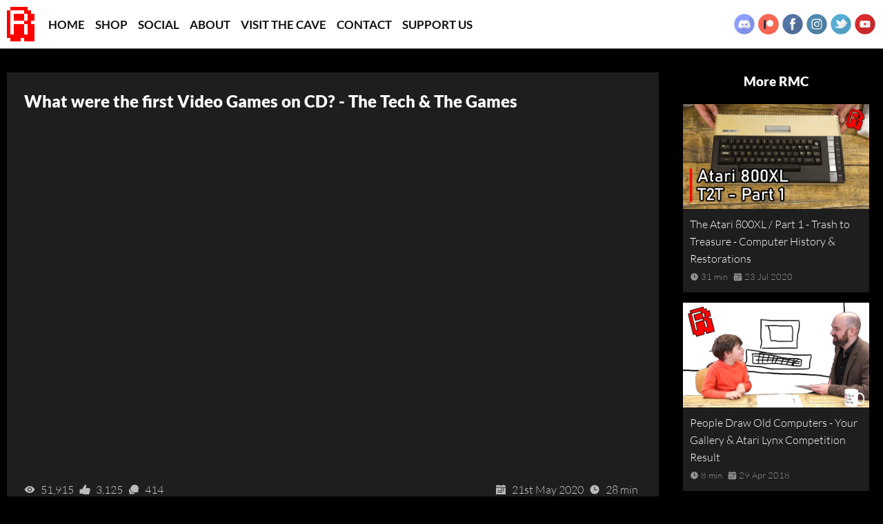

--- FILE ---
content_type: text/html; charset=UTF-8
request_url: https://www.rmcretro.com/videos/what-were-the-first-video-games-on-cd-the-tech-the-games-B40dJrE5ubw
body_size: 3888
content:
<!DOCTYPE html>
<html lang="en">
  <head>
		<script>document.cookie='resolution='+screen.width+'; path=/';</script>

<meta charset="utf-8">
<meta name="viewport" content="width=device-width, initial-scale=1">

<title>What were the first Video Games on CD? - The Tech &amp; The Games</title>
<meta name="description" content="" />

<meta property="og:url" content="https://www.rmcretro.com/" />
<meta property="og:site_name" content="RMCRetro" />
<meta property="og:image" content="https://i.ytimg.com/vi/B40dJrE5ubw/maxresdefault.jpg" /> 
<meta property="og:title" content="What were the first Video Games on CD? - The Tech &amp; The Games" />
<link rel="canonical" href="https://www.rmcretro.com/videos/what-were-the-first-video-games-on-cd-the-tech-the-games-B40dJrE5ubw" />
<link href="/assets/css/rmc.css?v=1.92" rel="stylesheet" />
<link href="/assets/css/fonts.css?v=1.1" rel="stylesheet" />

<script async src="https://www.googletagmanager.com/gtag/js?id=G-BKF0D3GG10"></script>
<script>
  window.dataLayer = window.dataLayer || [];
  function gtag(){dataLayer.push(arguments);}
  gtag('js', new Date());

  gtag('config', 'G-BKF0D3GG10');
</script>
  </head>
  <body class="video__page">

		<header>
	<div class="container">
	
		<div id="header__menu-btn" class="header__menu-btn">
			<img id="show-mobile-menu" src="/assets/images/menu-btn.svg" alt="Show Mobile Menu" width="150" height="150">
			<img id="show-mobile-close" src="/assets/images/menu-close-btn.svg" alt="Hide Mobile Menu" width="150" height="150">
		</div>

		<a class="header__logo" href="/"><img src="/assets/images/rmc-logo-nb.png" alt="RMC Retro" width="145" height="181" height=""></a>
	
		<div id="header__nav" class="header__nav">
			<a href="/">Home</a>
			<a href="https://rmcretro.store" target="_blank">Shop</a>
			<a href="/rmc-social-stream">Social</a>
			<a href="/about-rmc">About</a>
			<a href="/visit-the-cave">Visit the Cave</a>
			<a href="/contact-rmc">Contact</a>
			<a href="https://www.patreon.com/TheRetroCollective" target="_blank">Support Us</a>
		</div>

		<div class="social">
	<a href="https://discord.gg/7qYtGcz" target="_blank"><img src="/assets/images/social/discord.svg" width="24" height="24" alt="Discord"></a>
	<a href="https://www.patreon.com/TheRetroCollective" target="_blank"><img src="/assets/images/social/patreon.png" width="24" height="24" alt="Patreon"></a>
	<a href="https://www.facebook.com/RMCRetro/" target="_blank"><img src="/assets/images/social/facebook.svg" width="24" height="24" alt="Facebook"></a>
	<a href="https://www.instagram.com/rmcretro/" target="_blank"><img src="/assets/images/social/instagram.svg" width="24" height="24" alt="Instagram"></a>
	<a href="https://twitter.com/RMCRetro" target="_blank"><img src="/assets/images/social/twitter.svg" width="24" height="24" alt="Twitter"></a>
	<a href="https://www.youtube.com/channel/UCLEoyoOKZK0idGqSc6Pi23w" target="_blank"><img src="/assets/images/social/youtube.svg" width="24" height="24" alt="YouTube"></a>
</div>

	</div>
</header>

<nav id="mobile__nav">
	<a href="/">Home</a>
	<a href="https://rmcretro.store" target="_blank">Shop</a>
	<a href="/rmc-social-stream">Social</a>
	<a href="/about-rmc">About</a>
	<a href="/visit-the-cave">Visit the Cave</a>
	<a href="/contact-rmc">Contact</a>
	<a href="https://www.patreon.com/TheRetroCollective" target="_blank">Support RMC</a>
	<a href="/this-week-in-retro">This Week in Retro</a>
</nav>

		<div class="video__layout">
			<div class="container">
				

				<section class="video__data">
					<div class="wrapper">

						<h1>What were the first Video Games on CD? - The Tech &amp; The Games</h1>

						<div class="video__container">
							<iframe src="https://www.youtube.com/embed/B40dJrE5ubw" frameborder="0" allow="accelerometer; autoplay; clipboard-write; encrypted-media; gyroscope; picture-in-picture" allowfullscreen></iframe>
						</div>

						<div class="video__stats text-left">
							<div class="split">
								<ion-icon class="icon" name="eye-sharp"></ion-icon> <span>51,915</span>
								<ion-icon class="icon" name="thumbs-up-sharp"></ion-icon> <span>3,125</span>
								<ion-icon class="icon" name="chatbubbles-sharp"></ion-icon> <span>414</span>
							</div>
							<div class="split text-right">
								<ion-icon class="icon" name="calendar-sharp"></ion-icon> <span>21st May 2020</span>
								<ion-icon class="icon" name="time-sharp"></ion-icon> <span>28 min</span>
							</div>
						</div>			
						
						<div class="hr"></div>

						<div class="video__description">
							<p>You can get your $5 welcome bonus at <a href="https://pcbway.com" target="_blank">https://pcbway.com</a> - sign up now and get 10 PCB's for just $5. - and take a tour of their factory here: <a href="https://youtu.be/o8NOK1JJbgw" target="_blank">https://youtu.be</a></p><p></p><p>● Description</p><p>What were the first games ever released on CD?  Today we explore the technology, the games and the approaches taken to putting them on CD. </p><p></p><p>● Support RMC </p><p>Time is the most valuable thing we have.  Patrons create a reliable monthly income that allows me the time to dedicate creating content.  My goal is to be able to do  it full time.  You can support this dream here:  <a href="https://www.patreon.com/RMCRetro" target="_blank">https://www.patreon.com</a></p><p></p><p>If you'd like to leave a one off tip then here are some methods:</p><p>● Treat me to a Coffee with Ko-Fi: <a href="https://ko-fi.com/rmcretro" target="_blank">https://ko-fi.com</a></p><p></p><p>● Support the Sponsors of The Cave</p><p> MonsterJoysticks: <a href="https://monsterjoysticks.com/RMC" target="_blank">https://monsterjoysticks.com</a></p><p> 1ClickPrint: <a href="https://www.1clickprint.com#RMC" target="_blank">https://www.1clickprint.com#RMC</a></p><p></p><p>● Chat with me using one of these:</p><p>Twitter:  <a href="https://twitter.com/RMCRetro" target="_blank">https://twitter.com</a></p><p>Instagram: <a href="https://instagram.com/RMCRetro" target="_blank">https://instagram.com</a></p><p>Discord: <a href="https://discord.gg/7qYtGcz" target="_blank">https://discord.gg</a></p><p></p><p>● Episode Links</p><p>CTRL-ALT-REES <a href="https://www.youtube.com/channel/UCe7aGwKsc40TYqDJfjggeKg" target="_blank">https://www.youtube.com</a></p><p>Ravi Abbot: <a href="https://www.youtube.com/user/the4mula" target="_blank">https://www.youtube.com</a></p><p></p><p>● I have an RMC Shop where you can buy mugs, posters, records, books and more:</p><p><a href="https://rmcretro.store/" target="_blank">https://rmcretro.store</a></p><p></p><p>● RMC Podcasts</p><p>Enjoy my Podcasts with your favourite app using the links here:</p><p>Retro Tea Break - <a href="https://audioboom.com/channels/5001251" target="_blank">https://audioboom.com</a></p><p>Retro Island Diskettes - <a href="https://audioboom.com/channels/5001240" target="_blank">https://audioboom.com</a></p>
						</div>

						<div class="hr"></div>

						<div class="video__tags">
							<ul>
																	<li>computer history</li>
																	<li>nostalgia</li>
																	<li>retro</li>
																	<li>retro computer</li>
																	<li>retro man cave</li>
																	<li>first video game</li>
																	<li>video games</li>
																	<li>cd rom</li>
																	<li>pc engine games</li>
																	<li>pc engine cd rom</li>
																	<li>apple mac</li>
																	<li>commodore 64</li>
																	<li>zx spectrum</li>
																	<li>codemasters CD games pack</li>
																	<li>retro tech history</li>
																	<li>8bit</li>
																	<li>16bit</li>
																	<li>32bit</li>
															</ul>
						</div>

					</div>
				</section>


				<section class="video__more videos__list">
				
					<h3 class="text-center">More RMC</h3>

										<div class="video">
						<div class="video__image">
							<a href="/videos/the-atari-800xl-part-1-trash-to-treasure-computer-history-restorations-aZE0ziQLVqU">
								<img src="/assets/images/videos/the-atari-800xl-part-1-trash-to-treasure-computer-history-restorations.jpg" alt="The Atari 800XL / Part 1 - Trash to Treasure - Computer History &amp; Restorations">
							</a>
						</div>
						<div class="video__title">
							<a href="">The Atari 800XL / Part 1 - Trash to Treasure - Computer History &amp; Restorations</a>
							<div class="video__extra">
								<ion-icon name="time"></ion-icon> <span>31 min</span>
								<ion-icon name="calendar"></ion-icon> <span>23 Jul 2020</span>
								<a class="read-more" href="/videos/the-atari-800xl-part-1-trash-to-treasure-computer-history-restorations-aZE0ziQLVqU"></a>
							</div>
						</div>
					</div>
										<div class="video">
						<div class="video__image">
							<a href="/videos/people-draw-old-computers-your-gallery-atari-lynx-competition-result-(.)1UiFq2yuXk">
								<img src="/assets/images/videos/people-draw-old-computers-your-gallery-atari-lynx-competition-result.jpg" alt="People Draw Old Computers - Your Gallery &amp; Atari Lynx Competition Result">
							</a>
						</div>
						<div class="video__title">
							<a href="">People Draw Old Computers - Your Gallery &amp; Atari Lynx Competition Result</a>
							<div class="video__extra">
								<ion-icon name="time"></ion-icon> <span>8 min</span>
								<ion-icon name="calendar"></ion-icon> <span>29 Apr 2018</span>
								<a class="read-more" href="/videos/people-draw-old-computers-your-gallery-atari-lynx-competition-result-(.)1UiFq2yuXk"></a>
							</div>
						</div>
					</div>
										<div class="video">
						<div class="video__image">
							<a href="/videos/subatomic-breakdown-acorn-atom-trash-to-treasure-pt2-J4rs4F9NOfI">
								<img src="/assets/images/videos/subatomic-breakdown-acorn-atom-trash-to-treasure-pt2.jpg" alt="Subatomic Breakdown | Acorn Atom Trash to Treasure (pt2)">
							</a>
						</div>
						<div class="video__title">
							<a href="">Subatomic Breakdown | Acorn Atom Trash to Treasure (pt2)</a>
							<div class="video__extra">
								<ion-icon name="time"></ion-icon> <span>21 min</span>
								<ion-icon name="calendar"></ion-icon> <span>28 Apr 2025</span>
								<a class="read-more" href="/videos/subatomic-breakdown-acorn-atom-trash-to-treasure-pt2-J4rs4F9NOfI"></a>
							</div>
						</div>
					</div>
										<div class="video">
						<div class="video__image">
							<a href="/videos/sinclair-c5-1985-ev-restoration-and-test-drive-retro-road-trip-5JikUIdHXcc">
								<img src="/assets/images/videos/sinclair-c5-1985-ev-restoration-and-test-drive-retro-road-trip.jpg" alt="Sinclair C5 - 1985 EV Restoration and Test Drive | Retro Road Trip">
							</a>
						</div>
						<div class="video__title">
							<a href="">Sinclair C5 - 1985 EV Restoration and Test Drive | Retro Road Trip</a>
							<div class="video__extra">
								<ion-icon name="time"></ion-icon> <span>21 min</span>
								<ion-icon name="calendar"></ion-icon> <span>20 Dec 2018</span>
								<a class="read-more" href="/videos/sinclair-c5-1985-ev-restoration-and-test-drive-retro-road-trip-5JikUIdHXcc"></a>
							</div>
						</div>
					</div>
					
				</section>


			</div>
		</div>

		<footer>
	<div class="container">
			
		<div class="footer__section">
			<div class="footer__header">Navigation</div>
			<ul>
				<li><a href="/">Home</a></li>
				<li><a href="https://rmcretro.store/" target="_blank">RMC Retro Shop</a></li>
				<li><a href="/rmc-social-stream">Social</a></li>
				<li><a href="/about-rmc">About RMC Retro</a></li>
				<li><a href="/contact-rmc">Contact RMC Retro</a></li>
				<li><a href="/this-week-in-retro">This Week in Retro</a></li>
				<li><a href="/sitemap">Sitemap</a></li>
			</ul>
		</div>

		<div class="footer__section">
			<div class="footer__header">YouTube Playlists</div>
			<ul>
				<li><a href="/playlists/all">Newest First</a></li>
								<li><a href="/playlists/retro-tea-breaks">Retro Tea Breaks</a></li>
								<li><a href="/playlists/documentaries">Documentaries</a></li>
								<li><a href="/playlists/retro-road-trips">Retro Road Trips</a></li>
								<li><a href="/playlists/show-and-tell">Show and Tell</a></li>
								<li><a href="/playlists/tech-nibbles">Tech Nibbles</a></li>
								<li><a href="/playlists/">Building a YouTube Studio (Cave 4.0)</a></li>
							</ul>
		</div>

		<div class="footer__section">
					</div>

		<div class="footer__section footer__extra">
			<div class="footer__extra_stuff">
				<div class="social">
	<a href="https://discord.gg/7qYtGcz" target="_blank"><img src="/assets/images/social/discord.svg" width="24" height="24" alt="Discord"></a>
	<a href="https://www.patreon.com/TheRetroCollective" target="_blank"><img src="/assets/images/social/patreon.png" width="24" height="24" alt="Patreon"></a>
	<a href="https://www.facebook.com/RMCRetro/" target="_blank"><img src="/assets/images/social/facebook.svg" width="24" height="24" alt="Facebook"></a>
	<a href="https://www.instagram.com/rmcretro/" target="_blank"><img src="/assets/images/social/instagram.svg" width="24" height="24" alt="Instagram"></a>
	<a href="https://twitter.com/RMCRetro" target="_blank"><img src="/assets/images/social/twitter.svg" width="24" height="24" alt="Twitter"></a>
	<a href="https://www.youtube.com/channel/UCLEoyoOKZK0idGqSc6Pi23w" target="_blank"><img src="/assets/images/social/youtube.svg" width="24" height="24" alt="YouTube"></a>
</div>
				<p class="cr">&copy; 2026 The Retro Collective</p>
			</div>
		</div>

	</div>
</footer>

<div id="sexy-time"><!-- It's good for you --></div>



		<script src="/assets/js/jquery-3.5.1.min.js"></script>
<script src="/assets/js/rmc.js?v0.04"></script>
<script type="module" src="https://unpkg.com/ionicons@5.4.0/dist/ionicons/ionicons.esm.js"></script>	
		
  </body>
</html>

--- FILE ---
content_type: text/css
request_url: https://www.rmcretro.com/assets/css/rmc.css?v=1.92
body_size: 18171
content:
:root {
	font-size:16px;

	--col-muted: #959191;

	--ff-primary:'Lato', sans-serif;
}

*,
*::before,
*::after {
  box-sizing:border-box;
}

body,h1,h2,h3,h4,h5,p,.footer__header {
  margin:0;
}
h1,h2,h3 {
	margin-bottom:20px;
	font-weight:900;
	line-height:1.4em;
}
h2 {
	font-weight:400;
	font-size:1.125rem;
	text-align:left;
}
p {
	margin-bottom:20px;
	line-height:1.3;
}
a { 
	text-decoration: none;
	color:#fff;
}
a:hover { color:#fff; text-decoration: underline; }

nobr { white-space:nowrap; }

img {
	width:100%; max-width:100%; height:auto;
	display:block;
}

.bottom-grad {
	position:absolute !important;
	width:100%; height:20px;
	background-color: #000;
	bottom:0; left:0;
	display: block;
	z-index: 5;
	background: linear-gradient( 0deg,#000,rgba(0,0,0,0) );
}




body.std section .container {
	display:flex;
	flex:1;
}
body.std section .about__block,
body.std section .contact__block,
body.std section .feed__block {
	max-width:1440px;
}
body.std section h1,
body.std section h2 {
	font-size:2rem;
	font-weight:900;
	line-height:40px;
}
body.std section p {	
	color:var(--col-muted);
	font-size:1.125rem;
	font-weight:400;
	line-height:27px;
}
body.std .image,
body.std .text {
	padding:40px 20px 40px 20px;
}
body.std .image {	
	text-align: center; 
	flex:50%;
}
body.std .image img { display:inline-block; }

body.std .text { 
	flex:50%;
}
body.std .about__a .text,
body.std .contact__a .text,
body.std .news__a .text {
	padding-bottom:0px;
}
body.std .about__b .text,
body.std .about__b .image {
	padding-top:0px;
}

/* ========= FAQ ========= */
body.faq h1 {
  margin-bottom:20px !important;
}
body.faq a {
  color:#3499e0;
}
body.faq .q {
  padding:15px;
  margin-bottom:20px;
  background-color:#222;
  max-width:900px;
  border-radius:5px;
}
body.faq li {
  font-size: 1.25rem;
  font-weight: 600;
  line-height: 28px;
  color: var(--col-muted);
  margin-bottom: 10px;
}

/* ========= 404 ========= */
body#four-oh-four .umm-i-dunno-do-i {
  text-align:center;
  margin-top:50px; margin-bottom:50px;
  padding:15px;
}
body#four-oh-four .umm-i-dunno-do-i p:first-of-type {
  font-size:32px;
}
body#four-oh-four .umm-i-dunno-do-i p {
  font-size:24px;
  font-weight:600;
}
body#four-oh-four .umm-i-dunno-do-i img {
  display:inline-block;
  border-radius:50px;
  margin-top:15px; margin-bottom:25px;
	max-width:640px;
}

/* ========= TEMPLATE ========= */
body {
	font-family:var(--ff-primary);
	font-weight:300;
	font-size:1rem;
	line-height:1.6em;
	background-color:#000;
	color:#fff;

	padding-top:70px;
}

.container {
	margin:0 auto;
	max-width:1920px;
	padding:10px 10px 10px 10px;
}

header {
	background-color:#fff;
	width:100%;
	border-bottom:1px solid #666;
	position:fixed;
	top:0; left:0; right:0;
	z-index:1000;
}
header .container {
	display:flex;
	align-items: center;
	max-height:70px;
}
header .container > * {
	flex-direction:row;
}

header .header__menu-btn {
	display:flex;
	margin-right:10px;
}
header .header__menu-btn img {
	width:31px;
	height:31px; max-height:31px;
}

header a.header__logo {
	display:flex;
}
header a.header__logo img {
	image-rendering:pixelated;
	width:40px; max-height:50px;  height:50px;
	margin-right:20px;
	transition: transform .3s ease-in-out;
}
header a.header__logo img:hover {
	transform: rotate(17deg);
}

header .header__nav {
	display: flex;
}
header .header__nav a {
	margin:0px 15px 0px 0px;
}
header .header__nav a:hover {
	text-decoration: none;
	color:#ff0000;
}
header .header__nav a {
	font-size:1rem;
	font-weight:700;
	color:#111;
	text-transform: uppercase;
}

header .social {
	display: flex;
	margin-left:auto;
}
header .social a {
	display:inline-block;
	margin-left:3px;
}
header .social img {
	width:32px;
}


/* ========= MOBILE NAV ========= */
#mobile__nav {
	width:250px;
	left:-250px;
	height:100vh;
	position:fixed;
	z-index:10;
	top:0px;
	transition: all .6s ease-in-out;
	padding-top:70px;
}
#mobile__nav.show {
	left:0px;
	background-color: rgba( 0, 0, 0, 0.85 );
  transition: all .6s ease-in-out;
}
#mobile__nav a {
	display:block;
	background-color:#222;
	border-bottom:1px solid #000;
	padding:15px;
	color:#fff;
	font-size:1.125rem;
	font-weight:500;
}
#show-mobile-menu { display: block; }
#show-mobile-close { 
	display:none; 
}


/* ========= HOME: WECLOME  ========= */

section.welcome .container {
	width:100%; height:300px;
	padding-left:30px; padding-right:30px;
	position:relative;

	text-align: center;
	color:#fff;

	display:flex;
	align-items:center;
	flex-direction: column;	
	justify-content: center;
}
section.welcome .container::before {
	content: "";

	background-image: url(../images/backgrounds/rmc-bg-1.jpg);
	background-position: 50% 50%;
	background-size:cover;

	opacity:0.3;

	position: absolute;
	top: 0px;
	right: 0px;
	bottom: 0px;
	left: 0px;
}
section.welcome .container > * {
	position:relative;
}
section.welcome .container h1 {
	font-size:4rem;
	font-weight:900;
	margin-bottom:45px;
}
section.welcome .container p {
	font-size:2rem;
	font-weight:400;
	max-width:1024px;
}
section.welcome .container p:last-of-type {
	margin-bottom:0px;
}

/* ========= HOME: SCROLLER  ========= */
.home__scroller #scroller {
	max-width: 100%;
	
	image-rendering: pixelated;
  image-rendering: crisp-edges;
}

/* ========= HOME: VIDEOS  ========= */

body#home .videos__list,
body#twir .videos__list { display:flex; }
.videos__list {
	flex-wrap:wrap;
	justify-content: center;
	flex-direction: row;
}
.videos__list .video {
	width: 50%; 
	border-left:10px solid #000; border-right:10px solid #000;
	margin-bottom:15px;
	background-color:#1e1e1e;
}

.videos__list .video .video__title {
	padding:10px;
}
.videos__list .video .video__image {
	position:relative;
}
.videos__list .video .video__title a {
	color:#fff;
	font-weight:300;
	font-size:1rem;
}
.videos__list .video .video__extra {
	color:#959191;
	font-size:0.8125rem;
}
.videos__list .video .video__duration,
.videos__list .video .video__date {
	width:20px; height:20px;
}

.videos__list .video__extra span {
	margin-right:5px;
}
.videos__list .video__extra > * {
	display:inline-block;
	vertical-align:middle;
}

/* ========= THIS WEEK IN RETRO  ========= */
body#twir .twir-welcome {
	padding:10px 10px 10px 10px;
}
body#twir .twir-welcome h1 {
	font-size: 2rem;
  font-weight: 900;
	margin:0px 0px 6px 0px;
}
body#twir .twir-welcome h2 {
	font-size: 1.6rem;
  font-weight: 400;
	margin:0px 0px 10px 0px;
	color:#eee;
}
body#twir .twir-welcome p {
	font-size: 1.25rem;
	font-weight: 600;
	line-height: 28px;
	color: var(--col-muted);
	margin-bottom:10px;
}
body#twir .twir-welcome p:last-of-type {
	margin-bottom:0px;
}
body#twir .twir-welcome img {
	border-radius:3px;
	margin:0px 0px 25px 0px;
}
body#twir .view-all-btn { max-width:320px !important; }


/* ========= VIDEO PAGE  ========= */
.video__container {
	overflow: hidden;
	position: relative;
	width:100%;
}

.video__container::after {
	padding-top: 56.25%;
	display: block;
	content: '';
}

.video__container iframe {
	position: absolute;
	top: 0;
	left: 0;
	width: 100%;
	height: 100%;
}

.video__layout .container {
	display:flex;
	justify-content: space-between;
	flex-wrap:wrap;
	margin-top:25px;
}
.video__layout .video__data {
	flex:1;
}
.video__layout .video__more {
	flex:1;
	max-width:25%;
	padding:0px 0px 0px 25px;
}

.video__layout .video__data .wrapper {
	background-color:#1e1e1e;
	padding:25px;
}

body.video__page .video {
	display:block;
	width:100%;
}

.video__stats {
	color:#cacaca;
	font-size:1rem;
	display:flex;
	padding:10px 0px 10px 0px;
}
.video__stats .icon {
	display: inline-block;
	vertical-align: middle;
	color:#bbb;
}
.video__stats span {
	display: inline-block;
	vertical-align: middle;
	padding:0px 5px 0px 5px;
}

.video__data .video__description p {
	font-size:1.125rem;
	line-height:27px;
	font-weight:400;
	color:var( --col-muted );
}
.video__data .video__description p a {
	color:#3499e0;
}

.video__tags ul {
	list-style: none;
	margin:0px 0px 0px 0px;
	padding:0px 0px 0px 0px;
	display:inline-flex;
	flex-wrap:wrap;
}
.video__tags ul li {
	font-size:1rem;
	padding:4px 8px 4px 8px;
	font-weight:700;
	color:#111;
	background-color:#545454;
	border-radius:3px;
	margin:0px 10px 10px 0px;
}

/* ========= NEWS ========= */
body#news .news__b .container {
	padding:0px 30px 0px 30px;
}
.tweets {
	width:100%;
	position:relative;
}
.tweets .tweet-sizer {
	width:50%;
}
.tweets .tweet {
	width:50%;
	border-left:10px solid #000;
	border-right:10px solid #000;
	margin-bottom:20px;
	background-color:#1e1e1e;
	border-radius:2px;
}
.tweets .tweet a {
	color:#3499e0;
}
.tweets .tweet .tweet__tweet {
	padding:15px;
}
.tweets .tweet .tweet__tweet p {
	font-weight:500;
	font-size:1.15rem;
	color:#ddd;
	margin-bottom:0px;
}
.tweets .tweet .tweet__tweet p.d {
	color:var(--col-muted);
	font-size:1rem;
	font-weight:500;
	margin-bottom:0px;
}
.tweets .tweet .tweet_media_images img {
	min-width:100%;
}

/* ========= PROMOTION ========= */
.promotion {
	text-align:center;
	border:10px solid #4F8648;
	padding:50px 25px 50px 25px;
	background:#9dadad url(../images/colouring-book-bg.jpg);
	object-fit: cover;
	margin-bottom:10px;
}
.promotion-inner {
	margin:0 auto;
	max-width:1024px;
	text-align:center;
}
.promotion p {
	font-size:1.5rem;
	font-weight:700;
	color:#111;
	margin-bottom:50px;
}
.promotion p:first-of-type {
	font-size:2.75rem;
	font-weight:900;
	margin-bottom:10px;
}
.promotion a {
	display:inline-block;
	padding:15px 30px 15px 30px;
	background-color:#4F8648;
	color:#fff;
	border:5px solid #fff;
	font-size:1.25rem;
	font-weight:500;
	margin-top:50px;
}


/* ========= CONTACT ========= */
body#contact .form {
	width:100%;
	padding-left:20px;
	padding-right:20px;
}

body#contact form {
	background-color:#232323;
	padding:25px;
	width:100%;
	font-size:16px;
	max-width:768px;
	position:relative;
}
body#contact form * {
	font-size:inherit;
	width:inherit;
	font-family:var(--ff-primary);
}
body#contact .form-row label:first-of-type { margin-top:0px; }
body#contact .form-row button:first-of-type { margin-bottom:0px; }

body#contact .form-row label {
	display: block;
	width:100%;
	font-weight:600;
	margin:10px 0px 10px 0px;
}
body#contact .form-row input,
body#contact .form-row textarea,
body#contact .form-row button,
body#contact .form-row select {
	color:#111;
	padding:10px 15px 10px 15px;
	font-weight:600;
	border-radius:2px;
	border:none;
	margin-bottom:15px;
	-webkit-appearance:none;
	background-color:#fff;
}
body#contact .form-row textarea {
	resize:none;
	height:200px;
}
body#contact #send-message {
	background-image: linear-gradient( 25deg,#54a9e4,#3499e0 40% );
	color:#fff;
	padding:15px 15px 15px 15px;
	cursor:pointer;
}
body#contact .form-row select {
	background: url(/assets/images/carot.png) no-repeat right #fff;
	background-position-x: CALC(100% - 15px);
}
body#contact #contact-thanks {
	font-size:24px;
	text-align:center;
	display:none; 
}
body#contact #contact-thanks p { margin:0px 0px 0px 0px; }
body#contact #contact-thanks img { margin:20px 0px 20px 0px; border-radius:2px; }
    

#clippy {
	width:200px !important; height:250px !important;
	position:absolute;
	left:752px; bottom:0px;
}
body#contact #sub-subject { display:none; }

/* ========= PLAYLIST  ========= */
.playlist__header {
	margin:30px 0px 0px 0px;
}

/* ========= SITEMAP  ========= */
body#sitemap ol li {
	font-size:16px;
	font-weight:400;
}
body#sitemap .contact__b .content {
	background-color:#232323;
	padding:25px;
}
body#sitemap .contact__b .content ol {
	list-style: disc;
}
body#sitemap .contact__b .content ol li {
	font-weight:600;
	line-height:1.6em;
	margin-bottom:10px;
}
body#sitemap .contact__b .content ol li ol {
	list-style:circle;
	margin-top:10px;
}
body#sitemap .contact__b .content ol li ol li {
	font-weight:400;
	margin-bottom:5px;
}

/* ========= FOOTER  ========= */
footer {
	margin-top:25px;
	border-top: 5px #232323 solid;
	background-color:#1e1e1e;
}

footer .container {
	padding:40px 40px 40px 40px;
}

footer h5,
footer .footer__header {
	color:#fff;
	font-size:1.125rem;
	text-transform: uppercase;
	border-bottom: 1px #333 solid;
	padding:8px 0px 8px 0px;
}
footer h5::after,
footer .footer__header::after {
	float:right;
	content: "+";
}

footer ul {
	margin:10px 0px 0px 0px;
	padding:0px 0px 0px 0px;
	list-style-type:none;
	display:none;
}
footer ul li a {
	color:#cacaca;
	font-size:1rem;
	padding:2px 0px 2px 0px;
	font-weight:500;
}

footer .footer__extra {
	width:100%;
	margin-top:15px;
	color:var( --col-muted );
	font-size:0.8125rem;
}
footer .footer__extra p {
	line-height:1.5;
}

footer ul.active {
	display:block !important;
	margin-bottom:10px;
}

footer .social {
	display: flex;
	justify-content: flex-end;
	margin-bottom:10px;
}
footer .social a {
	display:inline-block;
	margin-left:10px;
}
footer .social img {
	width:32px;
	-webkit-filter: grayscale(100%);
  filter: grayscale(100%);
}
footer .social img:hover {
	-webkit-filter: none;
  filter: none;
}
.footer__extra {
	position:relative;
}
.footer__extra_stuff {
	position:absolute;
	bottom:0; right:0;
}

/* ========= < MOBILE SMALL  ========= */

@media( max-width: 425px ) {
	.videos__list .video { width: 100%; padding:0px 0px 0px 0px; }
	.video__layout .video__more .video {
		flex:1 1 100% !important;
	}


	/* ========= PROMOTION ========= */
	.promotion {
		border:5px solid #4F8648;
		padding:25px 25px 25px 25px;
	}
	.promotion p {
		font-size:1.35rem;
		font-weight:700;
		margin-bottom:25px;
	}
	.promotion p:first-of-type {
		font-size:2.00rem;
	}
	.promotion a {
		padding:10px 20px 10px 20px;
		border:2px solid #fff;
		font-size:1.25rem;
		margin-top:25px;
	}

}


/* ========= < TABLET  ========= */

@media( max-width: 767px ) {
	#header__nav { 
		display: none;
	}
	section.welcome .container h1 {
		font-size:2rem;
		margin-bottom:30px;
	}
	section.welcome .container p {
		font-size:1.25rem;
		font-size:300;
	}
	footer .social {
		justify-content: center;
		margin:25px 0px 25px 0px;
	}	

	body.std .about__block {
		display:block !important;
	}
	body.std .about__block > div {
		padding-top:20px;
		padding-bottom:0px;
	}
	body.std .about__b .image {
		margin-bottom:25px;
	}
	
	.view-all-btn {
		font-size:18px !important;
		max-width:210px !important;
		height:55px !important; line-height:55px !important;
	}

	.tweets .tweet-sizer {
		width:100%;
	}
	.tweets .tweet {
		width:100%;
		border:0;
	}
  
  .footer__extra {
    position:relative;
  }
  .footer__extra_stuff {
    position:relative;
  }

}


/* ========= >= TABLET  ========= */

@media( min-width: 768px ) {
	#header__menu-btn {
		display:none; 
	}

	header .header__nav a {
		font-size:1.0625rem;
	}

	#mobile__nav { display:none; }

	section.welcome .container {
		height:500px;
	}

	footer .container {
		display:flex;
		flex-direction: row;
	}
	footer .footer__section {
		flex:1 1 25%
	}
	footer ul {
		display:block;
		margin-top:5px;
	}
	footer h5::after,
	footer .footer__header::after {
		content:"";
		float:none;
	}
	footer ul.active {
		margin-bottom:0px;
	}
	footer h5,
	footer .footer__header {
		border-bottom:none;
		padding-top:0px;
		font-weight:bold;
	}
	footer .footer__extra {
		text-align:right;
		margin-top:0px;
	}

	.playlist__description .container {
		max-width:768px;
		padding-top:40px;
	}
	.playlist__description .container p {
		font-size:1.25rem;
		line-height:30px;
	}

}


/* ========= < LAPTOP  ========= */

@media( max-width: 1023px ) {
	.video__layout .video__data {
		display:block;
		flex:none;
		width:100%;
	}
	.video__layout .video__more h3 {
		margin-top:20px;
		flex:1 1 100%;
	}
	.video__layout .video__more {
		padding:0px 0px 0px 0px;
		min-width:100%;
	}
	.video__layout .video__more .video {
		flex:1 1 50%;
	}
	.videos__list {
		display:flex;
	}

	#clippy { display:none !important; }
}


/* ========= >= LAPTOP  ========= */

@media( min-width: 1024px ) {
	.videos__list .video { width: 25%; }

	body.std section p {
		font-size:1.25rem;
		font-weight:600;
		line-height:28px;
	}
}

/* ========= >= LAPTOP 1440  ========= */

@media( min-width: 1024px ) {
	.tweets .tweet-sizer {
		width:33.33%;
	}
	.tweets .tweet {
		width:33.33%;
	}
}



/* ========= CUSTOM/MISC ========= */

@media( max-width: 520px ) {
	.video__stats { flex-direction: column; } 		
	.video__stats .text-right { text-align:left !important; }
}

.view-all-btn {
	display:block;
	width:100%;
	max-width:500px;
	text-align:center;
	background-image: linear-gradient( 25deg,#54a9e4,#3499e0 40% );
	color:#fff;
	font-size:26px; font-weight:700;
	height:70px; line-height:70px;
	margin:25px 0px 25px 0px;
	margin-left:auto;
	margin-right:auto;
	padding:0px 25px 0px 25px;
	border-radius:2px;
}
.playlist__description .view-all-btn {
	margin-top:50px;
}


/* ========= HELPERS  ========= */

.text-muted { color:var( --col-muted ); }

.text-wordy {
	line-height:23px;
	font-size:1rem;
	font-weight:500;
}

.container-extra-padding {
	padding-left:20px; padding-right:20px;
}

.text-left { text-align:left; }
.text-center { text-align:center; }
.text-right { text-align:right; }
.hr {
	margin:15px 0px 25px 0px;
	height:1px;
	background-color:#333;
}
.split {
	flex:50%;
}

img.rounded-much { border-radius:40%; }
img.rounded-15 { border-radius:15px; }

.no-scroll { overflow:hidden; }
.modal-on { overflow:hidden; }
.invisible { display:none; }

--- FILE ---
content_type: text/css
request_url: https://www.rmcretro.com/assets/css/fonts.css?v=1.1
body_size: 1494
content:
/* lato-300 - latin */
@font-face {
  font-family: 'Lato';
  font-style: normal;
  font-weight: 300;
	font-display: swap;
  src: local(''),
       url('/assets/fonts/lato-v17-latin-300.woff2') format('woff2'), /* Chrome 26+, Opera 23+, Firefox 39+ */
       url('/assets/fonts/lato-v17-latin-300.woff') format('woff'); /* Chrome 6+, Firefox 3.6+, IE 9+, Safari 5.1+ */
}
/* lato-regular - latin */
@font-face {
  font-family: 'Lato';
  font-style: normal;
  font-weight: 400;
	font-display: swap;
  src: local(''),
       url('/assets/fonts/lato-v17-latin-regular.woff2') format('woff2'), /* Chrome 26+, Opera 23+, Firefox 39+ */
       url('/assets/fonts/lato-v17-latin-regular.woff') format('woff'); /* Chrome 6+, Firefox 3.6+, IE 9+, Safari 5.1+ */
}
/* lato-700 - latin */
@font-face {
  font-family: 'Lato';
  font-style: normal;
  font-weight: 700;
	font-display: swap;
  src: local(''),
       url('/assets/fonts/lato-v17-latin-700.woff2') format('woff2'), /* Chrome 26+, Opera 23+, Firefox 39+ */
       url('/assets/fonts/lato-v17-latin-700.woff') format('woff'); /* Chrome 6+, Firefox 3.6+, IE 9+, Safari 5.1+ */
}
/* lato-900 - latin */
@font-face {
  font-family: 'Lato';
  font-style: normal;
  font-weight: 900;
	font-display: swap;
  src: local(''),
       url('/assets/fonts/lato-v17-latin-900.woff2') format('woff2'), /* Chrome 26+, Opera 23+, Firefox 39+ */
       url('/assets/fonts/lato-v17-latin-900.woff') format('woff'); /* Chrome 6+, Firefox 3.6+, IE 9+, Safari 5.1+ */
}

@font-face {
	font-family: 'Firacode';
	font-display: swap;
	src: url( '/assets/fonts/FIRACODE-BOLD.TTF' );
}

--- FILE ---
content_type: image/svg+xml
request_url: https://www.rmcretro.com/assets/images/social/discord.svg
body_size: 1487
content:
<?xml version="1.0" encoding="UTF-8"?>
<!DOCTYPE svg PUBLIC "-//W3C//DTD SVG 1.1//EN" "http://www.w3.org/Graphics/SVG/1.1/DTD/svg11.dtd">
<svg version="1.1" id="Layer_1" xmlns="http://www.w3.org/2000/svg" xmlns:xlink="http://www.w3.org/1999/xlink" x="0px" y="0px" width="24px" height="24px" viewBox="0 0 24 24" enable-background="new 0 0 24 24" xml:space="preserve">
  <g id="icon">
    <circle cx="12" cy="11.9975" r="11" fill="#8C9EFF"/>
    <path d="M16.775,8.4375c0,0,-1.3612,-1.0652,-2.9688,-1.1875l-0.1449,0.2897c1.4535,0.3557,2.1203,0.8654,2.8167,1.4915c-1.2009,-0.613,-2.3866,-1.1875,-4.4531,-1.1875s-3.2523,0.5745,-4.4531,1.1875c0.6965,-0.6261,1.4897,-1.192,2.8167,-1.4915l-0.1449,-0.2897C8.5572,7.4094,7.275,8.4375,7.275,8.4375s-1.5203,2.2043,-1.7813,6.5313C7.0262,16.736,9.3531,16.75,9.3531,16.75l0.4866,-0.6487c-0.8259,-0.2871,-1.7587,-0.7998,-2.5647,-1.7263c0.9613,0.7273,2.4121,1.4844,4.75,1.4844s3.7887,-0.757,4.75,-1.4844c-0.806,0.9265,-1.7388,1.4393,-2.5647,1.7263l0.4866,0.6487c0,0,2.3269,-0.014,3.8594,-1.7813C18.2953,10.6418,16.775,8.4375,16.775,8.4375zM10.0953,13.7813c-0.5739,0,-1.0391,-0.5317,-1.0391,-1.1875s0.4652,-1.1875,1.0391,-1.1875c0.5739,0,1.0391,0.5317,1.0391,1.1875S10.6692,13.7813,10.0953,13.7813zM13.9547,13.7813c-0.5739,0,-1.0391,-0.5317,-1.0391,-1.1875s0.4652,-1.1875,1.0391,-1.1875c0.5739,0,1.0391,0.5317,1.0391,1.1875S14.5285,13.7813,13.9547,13.7813z" fill="#FFFFFF"/>
    <path d="M4.2218,19.7782C6.2124,21.7688,8.9624,23,12,23c6.0751,0,11,-4.9249,11,-11c0,-3.0376,-1.2312,-5.7876,-3.2218,-7.7782L4.2218,19.7782z" fill="#231F20" opacity="0.1"/>
  </g>
</svg>


--- FILE ---
content_type: image/svg+xml
request_url: https://www.rmcretro.com/assets/images/social/twitter.svg
body_size: 2004
content:
<?xml version="1.0" encoding="UTF-8"?>
<!DOCTYPE svg PUBLIC "-//W3C//DTD SVG 1.1//EN" "http://www.w3.org/Graphics/SVG/1.1/DTD/svg11.dtd">
<svg version="1.1" id="Layer_1" xmlns="http://www.w3.org/2000/svg" xmlns:xlink="http://www.w3.org/1999/xlink" x="0px" y="0px" width="24px" height="24px" viewBox="0 0 24 24" enable-background="new 0 0 24 24" xml:space="preserve">
  <g id="icon">
    <circle cx="12" cy="12" r="11" fill="#55AED4"/>
    <path d="M4.5953,13.7857c0.9771,0.9036,3.4862,1.7588,5.5279,-0.2426c-0.3671,0.0572,-0.6737,-0.0123,-0.9064,-0.2426c-0.2209,-0.2187,-0.233,-0.4451,-0.1149,-0.6511c0.0961,-0.1676,0.2987,-0.2856,0.4979,-0.4085c-0.3613,0.0672,-0.6694,0.0323,-0.9447,-0.1085c-0.3696,-0.189,-0.7291,-0.3879,-0.8298,-0.7979c0.2261,-0.2379,0.4774,-0.4504,1.0214,-0.3702c-0.5117,-0.1709,-0.9702,-0.3938,-1.3023,-0.7277c-0.3233,-0.3252,-0.3567,-0.5366,-0.4085,-0.7916c0.2824,-0.1046,0.5773,-0.159,0.8937,-0.1277c-0.7155,-0.3658,-1.0192,-0.8689,-1.1873,-1.4171c-0.0506,-0.1658,-0.06,-0.3234,-0.0385,-0.4851c2.8979,1.0939,4.2551,1.8799,5.0045,2.6172c0.3371,-0.897,1.123,-2.9285,2.298,-3.6258c0.0054,0.1106,-0.0385,0.2298,-0.1277,0.3575c0.3478,-0.1938,0.6194,-0.5041,1.098,-0.498c-0.0551,0.2264,-0.2135,0.4077,-0.5234,0.5235c0.3126,-0.1198,0.6293,-0.2213,0.9575,-0.2809c0.3042,-0.0551,0.2998,0.1849,0.1277,0.3064c-0.3494,0.2466,-0.7207,0.2772,-1.0851,0.3958c1.1173,0.0277,2.0311,0.5569,2.7448,1.7107c0.2372,0.3834,0.3964,0.7668,0.434,1.1873c0.4766,0.1337,0.9509,0.1611,1.4299,0.0766c0.1312,-0.0235,0.2535,-0.0479,0.3702,-0.1021c-0.1862,0.2794,-0.4012,0.5089,-0.7021,0.6128c-0.2876,0.0993,-0.5758,0.1961,-0.8937,0.2043c0.5173,0.1958,1.0875,0.2067,1.6724,0.166c-0.7156,0.6887,-1.2633,0.6721,-1.8129,0.6639c-0.241,1.0177,-0.7338,2.0326,-1.7745,2.9618c-1.3653,1.2191,-2.835,1.8005,-4.3534,1.9278c-1.4236,0.1193,-2.8,0.103,-4.3024,-0.6001c-1.1139,-0.5212,-2.0476,-1.2386,-2.7704,-2.2341L4.5953,13.7857z" fill="#FFFFFF"/>
    <path d="M4.2218,19.7782C6.2124,21.7688,8.9624,23,12,23c6.0751,0,11,-4.9249,11,-11c0,-3.0376,-1.2312,-5.7876,-3.2218,-7.7782L4.2218,19.7782z" fill="#231F20" opacity="0.1"/>
  </g>
</svg>


--- FILE ---
content_type: image/svg+xml
request_url: https://www.rmcretro.com/assets/images/social/instagram.svg
body_size: 3176
content:
<?xml version="1.0" encoding="UTF-8"?>
<!DOCTYPE svg PUBLIC "-//W3C//DTD SVG 1.1//EN" "http://www.w3.org/Graphics/SVG/1.1/DTD/svg11.dtd">
<svg version="1.1" id="Layer_1" xmlns="http://www.w3.org/2000/svg" xmlns:xlink="http://www.w3.org/1999/xlink" x="0px" y="0px" width="24px" height="24px" viewBox="0 0 24 24" enable-background="new 0 0 24 24" xml:space="preserve">
  <g id="icon">
    <circle cx="12" cy="12" r="11" fill="#5189AF"/>
    <path d="M12.0139,7.3301c1.5255,0,1.7062,0.0058,2.3086,0.0333c0.557,0.0254,0.8595,0.1185,1.0609,0.1967c0.2667,0.1036,0.457,0.2275,0.6569,0.4274c0.1999,0.1999,0.3238,0.3902,0.4274,0.6569c0.0782,0.2013,0.1713,0.5039,0.1967,1.0609c0.0275,0.6025,0.0333,0.7831,0.0333,2.3086c0,1.5255,-0.0058,1.7062,-0.0333,2.3086c-0.0254,0.5571,-0.1185,0.8596,-0.1967,1.0609c-0.1036,0.2666,-0.2274,0.457,-0.4274,0.6569c-0.1999,0.1999,-0.3902,0.3237,-0.6569,0.4274c-0.2013,0.0782,-0.5039,0.1713,-1.0609,0.1967c-0.6024,0.0275,-0.783,0.0333,-2.3086,0.0333c-1.5256,0,-1.7063,-0.0058,-2.3086,-0.0333c-0.557,-0.0254,-0.8595,-0.1185,-1.0609,-0.1967c-0.2667,-0.1036,-0.457,-0.2275,-0.6569,-0.4274c-0.1999,-0.1999,-0.3237,-0.3903,-0.4274,-0.6569c-0.0782,-0.2013,-0.1713,-0.5039,-0.1967,-1.0609c-0.0275,-0.6024,-0.0333,-0.7831,-0.0333,-2.3086c0,-1.5255,0.0058,-1.7062,0.0333,-2.3086c0.0254,-0.557,0.1185,-0.8595,0.1967,-1.0609c0.1036,-0.2667,0.2275,-0.457,0.4274,-0.6569c0.1999,-0.1999,0.3902,-0.3237,0.6569,-0.4274c0.2013,-0.0782,0.5039,-0.1713,1.0609,-0.1967C10.3077,7.3359,10.4884,7.3301,12.0139,7.3301M12.0139,6.3007c-1.5516,0,-1.7462,0.0065,-2.3556,0.0344c-0.6081,0.0278,-1.0234,0.1243,-1.3868,0.2656c-0.3757,0.146,-0.6943,0.3413,-1.0119,0.659c-0.3176,0.3176,-0.513,0.6363,-0.659,1.0119c-0.1413,0.3634,-0.2378,0.7787,-0.2656,1.3869c-0.0278,0.6094,-0.0344,0.8039,-0.0344,2.3555c0,1.5517,0.0065,1.7462,0.0344,2.3556c0.0277,0.6081,0.1243,1.0234,0.2656,1.3869c0.146,0.3757,0.3413,0.6943,0.659,1.0119c0.3176,0.3176,0.6362,0.513,1.0119,0.659c0.3634,0.1412,0.7787,0.2378,1.3868,0.2656c0.6094,0.0278,0.8039,0.0344,2.3556,0.0344c1.5516,0,1.7462,-0.0066,2.3556,-0.0344c0.6081,-0.0278,1.0234,-0.1243,1.3868,-0.2656c0.3757,-0.146,0.6943,-0.3413,1.0119,-0.659c0.3176,-0.3176,0.513,-0.6363,0.659,-1.0119c0.1413,-0.3634,0.2378,-0.7787,0.2656,-1.3869c0.0278,-0.6094,0.0344,-0.8039,0.0344,-2.3556c0,-1.5516,-0.0065,-1.7461,-0.0344,-2.3555c-0.0277,-0.6081,-0.1243,-1.0234,-0.2656,-1.3869c-0.146,-0.3757,-0.3413,-0.6943,-0.659,-1.0119c-0.3176,-0.3176,-0.6362,-0.513,-1.0119,-0.659c-0.3634,-0.1412,-0.7787,-0.2378,-1.3868,-0.2656C13.7601,6.3072,13.5655,6.3007,12.0139,6.3007M12.0139,9.0801c-1.6203,0,-2.9338,1.3135,-2.9338,2.9338c0,1.6203,1.3135,2.9338,2.9338,2.9338c1.6203,0,2.9338,-1.3135,2.9338,-2.9338C14.9477,10.3936,13.6342,9.0801,12.0139,9.0801M12.0139,13.9183c-1.0518,0,-1.9044,-0.8526,-1.9044,-1.9044s0.8526,-1.9044,1.9044,-1.9044c1.0518,0,1.9044,0.8526,1.9044,1.9044S13.0657,13.9183,12.0139,13.9183M15.7492,8.9642c0,-0.3787,-0.3069,-0.6856,-0.6856,-0.6856c-0.3786,0,-0.6856,0.3069,-0.6856,0.6856c0,0.3786,0.307,0.6856,0.6856,0.6856C15.4423,9.6498,15.7492,9.3428,15.7492,8.9642" fill="#FFFFFF"/>
    <path d="M4.2218,19.7782C6.2124,21.7688,8.9624,23,12,23c6.0751,0,11,-4.9249,11,-11c0,-3.0376,-1.2312,-5.7876,-3.2218,-7.7782L4.2218,19.7782z" fill="#231F20" opacity="0.1"/>
  </g>
</svg>


--- FILE ---
content_type: image/svg+xml
request_url: https://unpkg.com/ionicons@5.4.0/dist/ionicons/svg/eye-sharp.svg
body_size: -333
content:
<svg xmlns="http://www.w3.org/2000/svg" class="ionicon" viewBox="0 0 512 512"><title>Eye</title><circle cx="256" cy="256" r="64"/><path d="M394.82 141.18C351.1 111.2 304.31 96 255.76 96c-43.69 0-86.28 13-126.59 38.48C88.52 160.23 48.67 207 16 256c26.42 44 62.56 89.24 100.2 115.18C159.38 400.92 206.33 416 255.76 416c49 0 95.85-15.07 139.3-44.79C433.31 345 469.71 299.82 496 256c-26.38-43.43-62.9-88.56-101.18-114.82zM256 352a96 96 0 1196-96 96.11 96.11 0 01-96 96z"/></svg>

--- FILE ---
content_type: image/svg+xml
request_url: https://unpkg.com/ionicons@5.4.0/dist/ionicons/svg/chatbubbles-sharp.svg
body_size: -151
content:
<svg xmlns="http://www.w3.org/2000/svg" class="ionicon" viewBox="0 0 512 512"><title>Chatbubbles</title><path d="M448 312.43c.77-1.11 1.51-2.26 2.27-3.34A174.55 174.55 0 00480 211.85C480.32 112.55 396.54 32 292.94 32c-90.36 0-165.74 61.49-183.4 143.12a172.81 172.81 0 00-4 36.83c0 99.4 80.56 182.11 184.16 182.11 16.47 0 38.66-4.95 50.83-8.29s24.23-7.75 27.35-8.94 8-2.41 11.89-1.29l77.42 22.38a4 4 0 005-4.86l-17.72-67.49c-1.23-5-1.39-5.94 3.53-13.14z"/><path d="M312.54 415.38a165.32 165.32 0 01-23.26 2.05c-42.43 0-82.5-11.2-115-32.2a184.09 184.09 0 01-53.09-49.32c-26.08-34.57-40.3-78.51-40.3-124.49 0-3.13.11-6.14.22-9.16a4.34 4.34 0 00-7.54-3.12 158.76 158.76 0 00-14.86 195.24c2.47 3.77 3.87 6.68 3.44 8.62l-14.09 72.26a4 4 0 005.22 4.53l68-24.24a16.85 16.85 0 0112.92.22c20.35 8 42.86 12.92 65.37 12.92a169.45 169.45 0 00116.63-46 4.29 4.29 0 00-3.66-7.31z"/></svg>

--- FILE ---
content_type: application/javascript
request_url: https://www.rmcretro.com/assets/js/rmc.js?v0.04
body_size: 1745
content:
// -----------------------------------------------------------------------------
let konami_code = ['ArrowUp', 'ArrowUp', 'ArrowDown', 'ArrowDown', 'ArrowLeft', 'ArrowRight', 'ArrowLeft', 'ArrowRight', 'b', 'a'];
let konami_code_pos = 0;

let key_handler = function( e ) {

	if( konami_code.indexOf( e.key ) < 0 || e.key !== konami_code[ konami_code_pos ] ) {
		konami_code_pos = 0;
		return;
	}

	konami_code_pos++;

	if( konami_code.length === konami_code_pos ) {
		konami_code_pos = 0;
		
		$( 'html' ).addClass( 'modal-on' );
		$( '#sexy-time' ).load( '_ajax/talk-to-trevor.php' );
	}

}
// -----------------------------------------------------------------------------


// -----------------------------------------------------------------------------
$(document).ready( function() {

	console.log( "%c     WEBSITE BY GARY     ", 'font-weight:bold;font-size:18px;color:#fff;background-color:#000;padding:5px;border-radius:3px;' );
	console.log( "%c💾 https://twitter.com/STompyRR", 'font-size:14px;padding:5px;border:1px solid #ccc;border-radius:3px;' );
	console.log( "%c🛸👽 🐄🐄🐄🐄🐄🐄🐧", 'font-size:20px;' );

	document.addEventListener( 'keydown', key_handler, false );

	$( '.footer__section .footer__header' ).click( function() {
		$( this ).parent().children( 'ul' ).toggleClass( 'active' );
	});

	$( '#show-mobile-menu' ).click( function() {
		$( 'html' ).addClass( 'no-scroll' );
		$( '#mobile__nav' ).toggleClass( 'show' );
		$( '#show-mobile-menu' ).hide(0);
		$( '#show-mobile-close' ).fadeIn( 'fast' );		
	});

	$( '#show-mobile-close' ).click( function() {
		$( 'html' ).removeClass( 'no-scroll' );
		$( '#mobile__nav' ).toggleClass( 'show' );
		$( '#show-mobile-close' ).hide(0);
		$( '#show-mobile-menu' ).fadeIn( 'fast' );			
	});

});
// -----------------------------------------------------------------------------